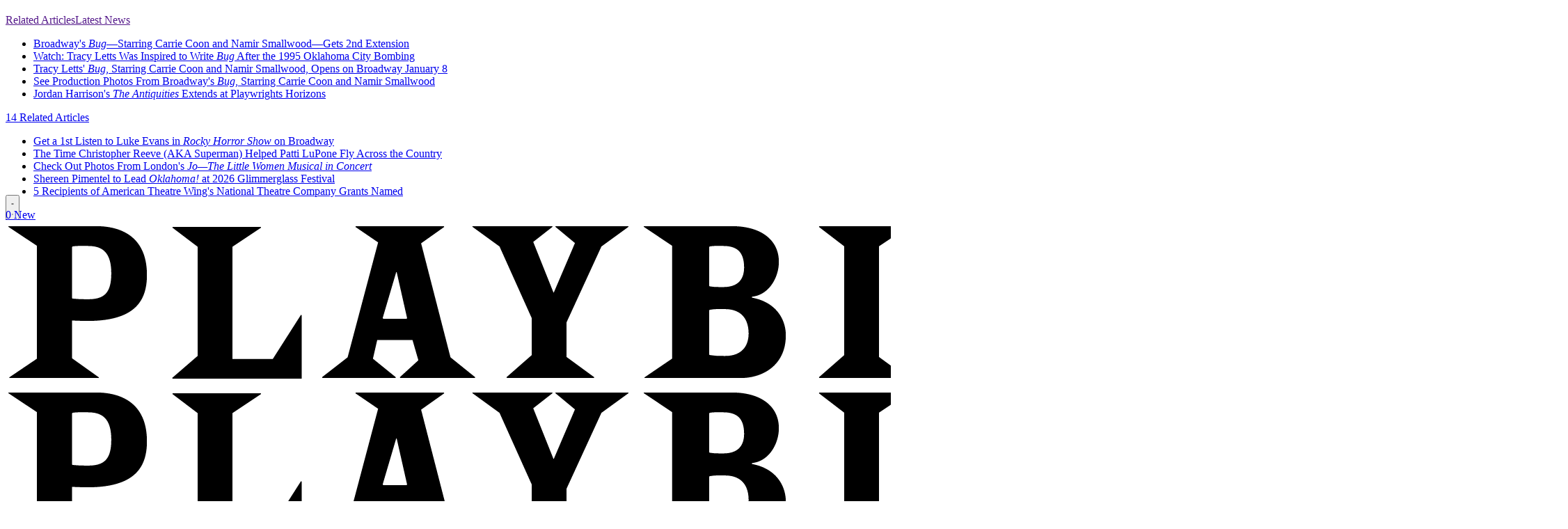

--- FILE ---
content_type: text/plain;charset=UTF-8
request_url: https://c.pub.network/v2/c
body_size: -258
content:
6a650a1c-dfc6-4574-a2ad-99e4635bdef9

--- FILE ---
content_type: application/javascript; charset=utf-8
request_url: https://fundingchoicesmessages.google.com/f/AGSKWxW7se8EXXArAgiorhR250TerFcnUwUT8wErQKCod4WYWbwlyRWkV9ryKG5NMAeZKCfqYPaASODiJ7sVcVUCbDkKh4RWNRvOLpFWo5fBHapmDxABhYwtVVktzFXjfM4v46ABxBwqvp5atxI_IvvPcP8VnrbXkGqS-cl52sq_WGX9K7cLICMepnir_HfX/_/ad_load..bz/ads//tabunder/pop./adsfloat._adlog.
body_size: -1286
content:
window['8b81e7b0-af4e-4623-a948-2929d1ced85a'] = true;

--- FILE ---
content_type: text/plain;charset=UTF-8
request_url: https://c.pub.network/v2/c
body_size: -111
content:
52bbc4b8-972d-4131-b700-048a1bb4c58c